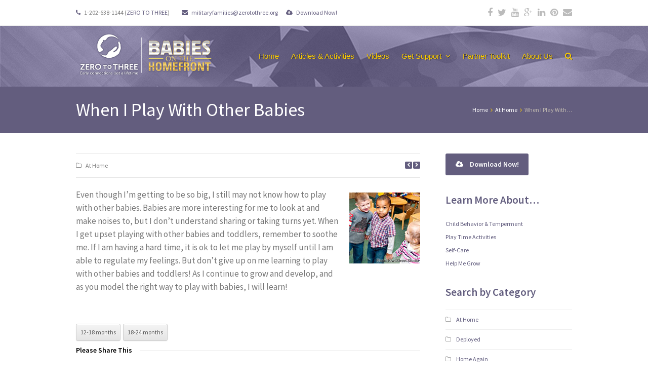

--- FILE ---
content_type: text/html; charset=UTF-8
request_url: https://babiesonthehomefront.org/when-i-play-with-other-babies/
body_size: 14408
content:
<!DOCTYPE html>
<html lang="en-US">
<head>
	<meta charset="UTF-8" />
	<meta name="viewport" content="width=device-width, initial-scale=1, maximum-scale=1" />				<title>When I Play With Other Babies | Babies on the Homefront</title>
			<link rel="pingback" href="https://babiesonthehomefront.org/xmlrpc.php" />
		<meta name='robots' content='max-image-preview:large' />
	<style>img:is([sizes="auto" i], [sizes^="auto," i]) { contain-intrinsic-size: 3000px 1500px }</style>
	<link rel="alternate" hreflang="en-us" href="https://babiesonthehomefront.org/when-i-play-with-other-babies/" />
<link rel="alternate" hreflang="x-default" href="https://babiesonthehomefront.org/when-i-play-with-other-babies/" />
<link rel="shortcut icon" href="https://babiesonthehomefront.org/wp-content/uploads/2014/09/Favicon.jpg"><link rel="apple-touch-icon-precomposed" href="https://babiesonthehomefront.org/wp-content/uploads/2014/09/App-Icon-iPhone.jpg"><link rel="apple-touch-icon-precomposed" sizes="76x76" href="https://babiesonthehomefront.org/wp-content/uploads/2014/09/App-Icon-iPad.jpg"><link rel="apple-touch-icon-precomposed" sizes="120x120" href="https://babiesonthehomefront.org/wp-content/uploads/2014/09/App-Icon-iPhone-Retina.jpg"><link rel="apple-touch-icon-precomposed" sizes="114x114" href="https://babiesonthehomefront.org/wp-content/uploads/2014/09/App-Icon-iPad-Retina.jpg"><link rel="alternate" type="application/rss+xml" title="Babies on the Homefront &raquo; Feed" href="https://babiesonthehomefront.org/feed/" />
<link rel="alternate" type="application/rss+xml" title="Babies on the Homefront &raquo; Comments Feed" href="https://babiesonthehomefront.org/comments/feed/" />
<script type="text/javascript">
/* <![CDATA[ */
window._wpemojiSettings = {"baseUrl":"https:\/\/s.w.org\/images\/core\/emoji\/16.0.1\/72x72\/","ext":".png","svgUrl":"https:\/\/s.w.org\/images\/core\/emoji\/16.0.1\/svg\/","svgExt":".svg","source":{"concatemoji":"https:\/\/babiesonthehomefront.org\/wp-includes\/js\/wp-emoji-release.min.js"}};
/*! This file is auto-generated */
!function(s,n){var o,i,e;function c(e){try{var t={supportTests:e,timestamp:(new Date).valueOf()};sessionStorage.setItem(o,JSON.stringify(t))}catch(e){}}function p(e,t,n){e.clearRect(0,0,e.canvas.width,e.canvas.height),e.fillText(t,0,0);var t=new Uint32Array(e.getImageData(0,0,e.canvas.width,e.canvas.height).data),a=(e.clearRect(0,0,e.canvas.width,e.canvas.height),e.fillText(n,0,0),new Uint32Array(e.getImageData(0,0,e.canvas.width,e.canvas.height).data));return t.every(function(e,t){return e===a[t]})}function u(e,t){e.clearRect(0,0,e.canvas.width,e.canvas.height),e.fillText(t,0,0);for(var n=e.getImageData(16,16,1,1),a=0;a<n.data.length;a++)if(0!==n.data[a])return!1;return!0}function f(e,t,n,a){switch(t){case"flag":return n(e,"\ud83c\udff3\ufe0f\u200d\u26a7\ufe0f","\ud83c\udff3\ufe0f\u200b\u26a7\ufe0f")?!1:!n(e,"\ud83c\udde8\ud83c\uddf6","\ud83c\udde8\u200b\ud83c\uddf6")&&!n(e,"\ud83c\udff4\udb40\udc67\udb40\udc62\udb40\udc65\udb40\udc6e\udb40\udc67\udb40\udc7f","\ud83c\udff4\u200b\udb40\udc67\u200b\udb40\udc62\u200b\udb40\udc65\u200b\udb40\udc6e\u200b\udb40\udc67\u200b\udb40\udc7f");case"emoji":return!a(e,"\ud83e\udedf")}return!1}function g(e,t,n,a){var r="undefined"!=typeof WorkerGlobalScope&&self instanceof WorkerGlobalScope?new OffscreenCanvas(300,150):s.createElement("canvas"),o=r.getContext("2d",{willReadFrequently:!0}),i=(o.textBaseline="top",o.font="600 32px Arial",{});return e.forEach(function(e){i[e]=t(o,e,n,a)}),i}function t(e){var t=s.createElement("script");t.src=e,t.defer=!0,s.head.appendChild(t)}"undefined"!=typeof Promise&&(o="wpEmojiSettingsSupports",i=["flag","emoji"],n.supports={everything:!0,everythingExceptFlag:!0},e=new Promise(function(e){s.addEventListener("DOMContentLoaded",e,{once:!0})}),new Promise(function(t){var n=function(){try{var e=JSON.parse(sessionStorage.getItem(o));if("object"==typeof e&&"number"==typeof e.timestamp&&(new Date).valueOf()<e.timestamp+604800&&"object"==typeof e.supportTests)return e.supportTests}catch(e){}return null}();if(!n){if("undefined"!=typeof Worker&&"undefined"!=typeof OffscreenCanvas&&"undefined"!=typeof URL&&URL.createObjectURL&&"undefined"!=typeof Blob)try{var e="postMessage("+g.toString()+"("+[JSON.stringify(i),f.toString(),p.toString(),u.toString()].join(",")+"));",a=new Blob([e],{type:"text/javascript"}),r=new Worker(URL.createObjectURL(a),{name:"wpTestEmojiSupports"});return void(r.onmessage=function(e){c(n=e.data),r.terminate(),t(n)})}catch(e){}c(n=g(i,f,p,u))}t(n)}).then(function(e){for(var t in e)n.supports[t]=e[t],n.supports.everything=n.supports.everything&&n.supports[t],"flag"!==t&&(n.supports.everythingExceptFlag=n.supports.everythingExceptFlag&&n.supports[t]);n.supports.everythingExceptFlag=n.supports.everythingExceptFlag&&!n.supports.flag,n.DOMReady=!1,n.readyCallback=function(){n.DOMReady=!0}}).then(function(){return e}).then(function(){var e;n.supports.everything||(n.readyCallback(),(e=n.source||{}).concatemoji?t(e.concatemoji):e.wpemoji&&e.twemoji&&(t(e.twemoji),t(e.wpemoji)))}))}((window,document),window._wpemojiSettings);
/* ]]> */
</script>
<style id='wp-emoji-styles-inline-css' type='text/css'>

	img.wp-smiley, img.emoji {
		display: inline !important;
		border: none !important;
		box-shadow: none !important;
		height: 1em !important;
		width: 1em !important;
		margin: 0 0.07em !important;
		vertical-align: -0.1em !important;
		background: none !important;
		padding: 0 !important;
	}
</style>
<link rel='stylesheet' id='wp-block-library-css' href='https://babiesonthehomefront.org/wp-includes/css/dist/block-library/style.min.css' type='text/css' media='all' />
<style id='classic-theme-styles-inline-css' type='text/css'>
/*! This file is auto-generated */
.wp-block-button__link{color:#fff;background-color:#32373c;border-radius:9999px;box-shadow:none;text-decoration:none;padding:calc(.667em + 2px) calc(1.333em + 2px);font-size:1.125em}.wp-block-file__button{background:#32373c;color:#fff;text-decoration:none}
</style>
<style id='global-styles-inline-css' type='text/css'>
:root{--wp--preset--aspect-ratio--square: 1;--wp--preset--aspect-ratio--4-3: 4/3;--wp--preset--aspect-ratio--3-4: 3/4;--wp--preset--aspect-ratio--3-2: 3/2;--wp--preset--aspect-ratio--2-3: 2/3;--wp--preset--aspect-ratio--16-9: 16/9;--wp--preset--aspect-ratio--9-16: 9/16;--wp--preset--color--black: #000000;--wp--preset--color--cyan-bluish-gray: #abb8c3;--wp--preset--color--white: #ffffff;--wp--preset--color--pale-pink: #f78da7;--wp--preset--color--vivid-red: #cf2e2e;--wp--preset--color--luminous-vivid-orange: #ff6900;--wp--preset--color--luminous-vivid-amber: #fcb900;--wp--preset--color--light-green-cyan: #7bdcb5;--wp--preset--color--vivid-green-cyan: #00d084;--wp--preset--color--pale-cyan-blue: #8ed1fc;--wp--preset--color--vivid-cyan-blue: #0693e3;--wp--preset--color--vivid-purple: #9b51e0;--wp--preset--gradient--vivid-cyan-blue-to-vivid-purple: linear-gradient(135deg,rgba(6,147,227,1) 0%,rgb(155,81,224) 100%);--wp--preset--gradient--light-green-cyan-to-vivid-green-cyan: linear-gradient(135deg,rgb(122,220,180) 0%,rgb(0,208,130) 100%);--wp--preset--gradient--luminous-vivid-amber-to-luminous-vivid-orange: linear-gradient(135deg,rgba(252,185,0,1) 0%,rgba(255,105,0,1) 100%);--wp--preset--gradient--luminous-vivid-orange-to-vivid-red: linear-gradient(135deg,rgba(255,105,0,1) 0%,rgb(207,46,46) 100%);--wp--preset--gradient--very-light-gray-to-cyan-bluish-gray: linear-gradient(135deg,rgb(238,238,238) 0%,rgb(169,184,195) 100%);--wp--preset--gradient--cool-to-warm-spectrum: linear-gradient(135deg,rgb(74,234,220) 0%,rgb(151,120,209) 20%,rgb(207,42,186) 40%,rgb(238,44,130) 60%,rgb(251,105,98) 80%,rgb(254,248,76) 100%);--wp--preset--gradient--blush-light-purple: linear-gradient(135deg,rgb(255,206,236) 0%,rgb(152,150,240) 100%);--wp--preset--gradient--blush-bordeaux: linear-gradient(135deg,rgb(254,205,165) 0%,rgb(254,45,45) 50%,rgb(107,0,62) 100%);--wp--preset--gradient--luminous-dusk: linear-gradient(135deg,rgb(255,203,112) 0%,rgb(199,81,192) 50%,rgb(65,88,208) 100%);--wp--preset--gradient--pale-ocean: linear-gradient(135deg,rgb(255,245,203) 0%,rgb(182,227,212) 50%,rgb(51,167,181) 100%);--wp--preset--gradient--electric-grass: linear-gradient(135deg,rgb(202,248,128) 0%,rgb(113,206,126) 100%);--wp--preset--gradient--midnight: linear-gradient(135deg,rgb(2,3,129) 0%,rgb(40,116,252) 100%);--wp--preset--font-size--small: 13px;--wp--preset--font-size--medium: 20px;--wp--preset--font-size--large: 36px;--wp--preset--font-size--x-large: 42px;--wp--preset--spacing--20: 0.44rem;--wp--preset--spacing--30: 0.67rem;--wp--preset--spacing--40: 1rem;--wp--preset--spacing--50: 1.5rem;--wp--preset--spacing--60: 2.25rem;--wp--preset--spacing--70: 3.38rem;--wp--preset--spacing--80: 5.06rem;--wp--preset--shadow--natural: 6px 6px 9px rgba(0, 0, 0, 0.2);--wp--preset--shadow--deep: 12px 12px 50px rgba(0, 0, 0, 0.4);--wp--preset--shadow--sharp: 6px 6px 0px rgba(0, 0, 0, 0.2);--wp--preset--shadow--outlined: 6px 6px 0px -3px rgba(255, 255, 255, 1), 6px 6px rgba(0, 0, 0, 1);--wp--preset--shadow--crisp: 6px 6px 0px rgba(0, 0, 0, 1);}:where(.is-layout-flex){gap: 0.5em;}:where(.is-layout-grid){gap: 0.5em;}body .is-layout-flex{display: flex;}.is-layout-flex{flex-wrap: wrap;align-items: center;}.is-layout-flex > :is(*, div){margin: 0;}body .is-layout-grid{display: grid;}.is-layout-grid > :is(*, div){margin: 0;}:where(.wp-block-columns.is-layout-flex){gap: 2em;}:where(.wp-block-columns.is-layout-grid){gap: 2em;}:where(.wp-block-post-template.is-layout-flex){gap: 1.25em;}:where(.wp-block-post-template.is-layout-grid){gap: 1.25em;}.has-black-color{color: var(--wp--preset--color--black) !important;}.has-cyan-bluish-gray-color{color: var(--wp--preset--color--cyan-bluish-gray) !important;}.has-white-color{color: var(--wp--preset--color--white) !important;}.has-pale-pink-color{color: var(--wp--preset--color--pale-pink) !important;}.has-vivid-red-color{color: var(--wp--preset--color--vivid-red) !important;}.has-luminous-vivid-orange-color{color: var(--wp--preset--color--luminous-vivid-orange) !important;}.has-luminous-vivid-amber-color{color: var(--wp--preset--color--luminous-vivid-amber) !important;}.has-light-green-cyan-color{color: var(--wp--preset--color--light-green-cyan) !important;}.has-vivid-green-cyan-color{color: var(--wp--preset--color--vivid-green-cyan) !important;}.has-pale-cyan-blue-color{color: var(--wp--preset--color--pale-cyan-blue) !important;}.has-vivid-cyan-blue-color{color: var(--wp--preset--color--vivid-cyan-blue) !important;}.has-vivid-purple-color{color: var(--wp--preset--color--vivid-purple) !important;}.has-black-background-color{background-color: var(--wp--preset--color--black) !important;}.has-cyan-bluish-gray-background-color{background-color: var(--wp--preset--color--cyan-bluish-gray) !important;}.has-white-background-color{background-color: var(--wp--preset--color--white) !important;}.has-pale-pink-background-color{background-color: var(--wp--preset--color--pale-pink) !important;}.has-vivid-red-background-color{background-color: var(--wp--preset--color--vivid-red) !important;}.has-luminous-vivid-orange-background-color{background-color: var(--wp--preset--color--luminous-vivid-orange) !important;}.has-luminous-vivid-amber-background-color{background-color: var(--wp--preset--color--luminous-vivid-amber) !important;}.has-light-green-cyan-background-color{background-color: var(--wp--preset--color--light-green-cyan) !important;}.has-vivid-green-cyan-background-color{background-color: var(--wp--preset--color--vivid-green-cyan) !important;}.has-pale-cyan-blue-background-color{background-color: var(--wp--preset--color--pale-cyan-blue) !important;}.has-vivid-cyan-blue-background-color{background-color: var(--wp--preset--color--vivid-cyan-blue) !important;}.has-vivid-purple-background-color{background-color: var(--wp--preset--color--vivid-purple) !important;}.has-black-border-color{border-color: var(--wp--preset--color--black) !important;}.has-cyan-bluish-gray-border-color{border-color: var(--wp--preset--color--cyan-bluish-gray) !important;}.has-white-border-color{border-color: var(--wp--preset--color--white) !important;}.has-pale-pink-border-color{border-color: var(--wp--preset--color--pale-pink) !important;}.has-vivid-red-border-color{border-color: var(--wp--preset--color--vivid-red) !important;}.has-luminous-vivid-orange-border-color{border-color: var(--wp--preset--color--luminous-vivid-orange) !important;}.has-luminous-vivid-amber-border-color{border-color: var(--wp--preset--color--luminous-vivid-amber) !important;}.has-light-green-cyan-border-color{border-color: var(--wp--preset--color--light-green-cyan) !important;}.has-vivid-green-cyan-border-color{border-color: var(--wp--preset--color--vivid-green-cyan) !important;}.has-pale-cyan-blue-border-color{border-color: var(--wp--preset--color--pale-cyan-blue) !important;}.has-vivid-cyan-blue-border-color{border-color: var(--wp--preset--color--vivid-cyan-blue) !important;}.has-vivid-purple-border-color{border-color: var(--wp--preset--color--vivid-purple) !important;}.has-vivid-cyan-blue-to-vivid-purple-gradient-background{background: var(--wp--preset--gradient--vivid-cyan-blue-to-vivid-purple) !important;}.has-light-green-cyan-to-vivid-green-cyan-gradient-background{background: var(--wp--preset--gradient--light-green-cyan-to-vivid-green-cyan) !important;}.has-luminous-vivid-amber-to-luminous-vivid-orange-gradient-background{background: var(--wp--preset--gradient--luminous-vivid-amber-to-luminous-vivid-orange) !important;}.has-luminous-vivid-orange-to-vivid-red-gradient-background{background: var(--wp--preset--gradient--luminous-vivid-orange-to-vivid-red) !important;}.has-very-light-gray-to-cyan-bluish-gray-gradient-background{background: var(--wp--preset--gradient--very-light-gray-to-cyan-bluish-gray) !important;}.has-cool-to-warm-spectrum-gradient-background{background: var(--wp--preset--gradient--cool-to-warm-spectrum) !important;}.has-blush-light-purple-gradient-background{background: var(--wp--preset--gradient--blush-light-purple) !important;}.has-blush-bordeaux-gradient-background{background: var(--wp--preset--gradient--blush-bordeaux) !important;}.has-luminous-dusk-gradient-background{background: var(--wp--preset--gradient--luminous-dusk) !important;}.has-pale-ocean-gradient-background{background: var(--wp--preset--gradient--pale-ocean) !important;}.has-electric-grass-gradient-background{background: var(--wp--preset--gradient--electric-grass) !important;}.has-midnight-gradient-background{background: var(--wp--preset--gradient--midnight) !important;}.has-small-font-size{font-size: var(--wp--preset--font-size--small) !important;}.has-medium-font-size{font-size: var(--wp--preset--font-size--medium) !important;}.has-large-font-size{font-size: var(--wp--preset--font-size--large) !important;}.has-x-large-font-size{font-size: var(--wp--preset--font-size--x-large) !important;}
:where(.wp-block-post-template.is-layout-flex){gap: 1.25em;}:where(.wp-block-post-template.is-layout-grid){gap: 1.25em;}
:where(.wp-block-columns.is-layout-flex){gap: 2em;}:where(.wp-block-columns.is-layout-grid){gap: 2em;}
:root :where(.wp-block-pullquote){font-size: 1.5em;line-height: 1.6;}
</style>
<link rel='stylesheet' id='wpml-legacy-dropdown-click-0-css' href='https://babiesonthehomefront.org/wp-content/plugins/sitepress-multilingual-cms/templates/language-switchers/legacy-dropdown-click/style.min.css' type='text/css' media='all' />
<style id='wpml-legacy-dropdown-click-0-inline-css' type='text/css'>
.wpml-ls-statics-shortcode_actions, .wpml-ls-statics-shortcode_actions .wpml-ls-sub-menu, .wpml-ls-statics-shortcode_actions a {border-color:#cdcdcd;}.wpml-ls-statics-shortcode_actions a, .wpml-ls-statics-shortcode_actions .wpml-ls-sub-menu a, .wpml-ls-statics-shortcode_actions .wpml-ls-sub-menu a:link, .wpml-ls-statics-shortcode_actions li:not(.wpml-ls-current-language) .wpml-ls-link, .wpml-ls-statics-shortcode_actions li:not(.wpml-ls-current-language) .wpml-ls-link:link {color:#444444;background-color:#ffffff;}.wpml-ls-statics-shortcode_actions .wpml-ls-sub-menu a:hover,.wpml-ls-statics-shortcode_actions .wpml-ls-sub-menu a:focus, .wpml-ls-statics-shortcode_actions .wpml-ls-sub-menu a:link:hover, .wpml-ls-statics-shortcode_actions .wpml-ls-sub-menu a:link:focus {color:#000000;background-color:#eeeeee;}.wpml-ls-statics-shortcode_actions .wpml-ls-current-language > a {color:#444444;background-color:#ffffff;}.wpml-ls-statics-shortcode_actions .wpml-ls-current-language:hover>a, .wpml-ls-statics-shortcode_actions .wpml-ls-current-language>a:focus {color:#000000;background-color:#eeeeee;}
</style>
<link rel='stylesheet' id='js_composer_front-css' href='https://babiesonthehomefront.org/wp-content/plugins/js_composer/assets/css/js_composer.min.css' type='text/css' media='all' />
<link rel='stylesheet' id='wpex-font-awesome-css' href='https://babiesonthehomefront.org/wp-content/themes/Total/css/font-awesome.min.css' type='text/css' media='all' />
<link rel='stylesheet' id='wpex-style-css' href='https://babiesonthehomefront.org/wp-content/themes/Total-Child/style.css' type='text/css' media='all' />
<link rel='stylesheet' id='wpex-visual-composer-css' href='https://babiesonthehomefront.org/wp-content/themes/Total/css/visual-composer-custom.css' type='text/css' media='all' />
<link rel='stylesheet' id='wpex-visual-composer-extend-css' href='https://babiesonthehomefront.org/wp-content/themes/Total/css/visual-composer-extend.css' type='text/css' media='all' />
<link rel='stylesheet' id='wpex-responsive-css' href='https://babiesonthehomefront.org/wp-content/themes/Total/css/responsive.css' type='text/css' media='all' />
<link rel='stylesheet' id='wpex-lightbox-skin-css' href='https://babiesonthehomefront.org/wp-content/themes/Total/css/lightbox/light-skin/skin.css' type='text/css' media='all' />
<script type="text/javascript" src="https://babiesonthehomefront.org/wp-includes/js/jquery/jquery.min.js" id="jquery-core-js"></script>
<script type="text/javascript" src="https://babiesonthehomefront.org/wp-includes/js/jquery/jquery-migrate.min.js" id="jquery-migrate-js"></script>
<script type="text/javascript" src="https://babiesonthehomefront.org/wp-content/plugins/sitepress-multilingual-cms/templates/language-switchers/legacy-dropdown-click/script.min.js" id="wpml-legacy-dropdown-click-0-js"></script>
<script type="text/javascript" id="wpml-browser-redirect-js-extra">
/* <![CDATA[ */
var wpml_browser_redirect_params = {"pageLanguage":"en","languageUrls":{"en_us":"https:\/\/babiesonthehomefront.org\/when-i-play-with-other-babies\/","en":"https:\/\/babiesonthehomefront.org\/when-i-play-with-other-babies\/","us":"https:\/\/babiesonthehomefront.org\/when-i-play-with-other-babies\/"},"cookie":{"name":"_icl_visitor_lang_js","domain":"babiesonthehomefront.org","path":"\/","expiration":24}};
/* ]]> */
</script>
<script type="text/javascript" src="https://babiesonthehomefront.org/wp-content/plugins/sitepress-multilingual-cms/dist/js/browser-redirect/app.js" id="wpml-browser-redirect-js"></script>
<script></script><link rel="https://api.w.org/" href="https://babiesonthehomefront.org/wp-json/" /><link rel="alternate" title="JSON" type="application/json" href="https://babiesonthehomefront.org/wp-json/wp/v2/posts/1775" /><link rel="canonical" href="https://babiesonthehomefront.org/when-i-play-with-other-babies/" />
<link rel='shortlink' href='https://babiesonthehomefront.org/?p=1775' />
<link rel="alternate" title="oEmbed (JSON)" type="application/json+oembed" href="https://babiesonthehomefront.org/wp-json/oembed/1.0/embed?url=https%3A%2F%2Fbabiesonthehomefront.org%2Fwhen-i-play-with-other-babies%2F" />
<link rel="alternate" title="oEmbed (XML)" type="text/xml+oembed" href="https://babiesonthehomefront.org/wp-json/oembed/1.0/embed?url=https%3A%2F%2Fbabiesonthehomefront.org%2Fwhen-i-play-with-other-babies%2F&#038;format=xml" />
<!-- Google Tag Manager -->
<script>(function(w,d,s,l,i){w[l]=w[l]||[];w[l].push({'gtm.start':
new Date().getTime(),event:'gtm.js'});var f=d.getElementsByTagName(s)[0],
j=d.createElement(s),dl=l!='dataLayer'?'&l='+l:'';j.async=true;j.src=
'https://www.googletagmanager.com/gtm.js?id='+i+dl;f.parentNode.insertBefore(j,f);
})(window,document,'script','dataLayer','GTM-5FKLFL6');</script>
<!-- End Google Tag Manager -->
<!-- Linkedin Insight Base Code --!><script type='text/javascript'>_linkedin_partner_id = '1477050';window._linkedin_data_partner_ids = window._linkedin_data_partner_ids || [];window._linkedin_data_partner_ids.push(_linkedin_partner_id);</script><script type='text/javascript'>(function(){var s = document.getElementsByTagName('script')[0];var b = document.createElement('script');b.type = 'text/javascript';b.async = true;b.src = 'https://snap.licdn.com/li.lms-analytics/insight.min.js';s.parentNode.insertBefore(b, s);})();</script><noscript><img height='1' width='1' style='display:none;' alt='' src='https://dc.ads.linkedin.com/collect/?pid=1477050&fmt=gif' /></noscript><!-- End Linkedin Insight Base Code --!>
<meta name="generator" content="WPML ver:4.8.6 stt:1,2;" />
<!--[if IE 8]><link rel="stylesheet" type="text/css" href="https://babiesonthehomefront.org/wp-content/themes/Total/css/ie8.css" media="screen"><![endif]--><!--[if lt IE 9]>
			<script src="https://babiesonthehomefront.org/wp-content/themes/Total/js/plugins/html5.js"></script>
		<![endif]--><!-- TOTAL - Google Fonts --><link href="https://fonts.googleapis.com/css?family=Source%20Sans%20Pro:300italic,400italic,600italic,700italic,800italic,400,300,600,700,800&amp;subset=latin,cyrillic-ext,greek-ext,greek,vietnamese,latin-ext,cyrillic" rel="stylesheet" type="text/css"><!-- TOTAL CSS -->
<style type="text/css">
/*Custom Layout CSS START*/#site-header-inner {padding-top: 10px;padding-bottom: 20px;}.header-one #site-header { height: 90px; } .header-one #site-navigation-wrap, .navbar-style-one .dropdown-menu > li > a { height: 120px; } .navbar-style-one .dropdown-menu > li > a { line-height: 120px; } .header-one #site-logo, .header-one #site-logo a { height: 90px; line-height: 90px; }#site-logo {max-width: 80%;}#site-logo .fa{margin-right:10px}.wpb_column{margin-bottom:40px;}/*Custom Layout CSS END*/.button, input, textarea{font-family:Source Sans Pro}body{font-family:Source Sans Pro;font-size:17px;font-weight:400;color:#777777;line-height:26px;}#site-navigation .sf-menu a{font-family:Arial, Helvetica, sans-serif;font-size:15px;font-weight:400;}.page-header-title{font-size:36px;font-weight:400;color:#ffffff;}.site-breadcrumbs{color:#ffffff;}#sidebar .widget-title{font-size:21px;line-height:21px;}/*Styling CSS START*/#site-logo .fa{color:#635e7f;}#site-header, #searchform-header-replace, .is-sticky #site-header{background-color:#635d7e;}#site-header .site-search-toggle, #site-header .site-search-toggle:hover, #site-header .site-search-toggle:active, body #header-two-search #header-two-search-submit{color:#ffffff;}#site-navigation .dropdown-menu > li > a{color:#fccd00;}#site-navigation .dropdown-menu > li > a:hover, #site-navigation .dropdown-menu > li.sfHover > a{color:#ffffff;}#site-navigation .dropdown-menu ul{background-color:#635d7e;}#site-navigation .dropdown-menu ul, #site-navigation .dropdown-menu ul li, #site-navigation .dropdown-menu ul li a{border-color:#3c394d;}#site-navigation .dropdown-menu ul > li > a{color:#ffffff;}#site-navigation .dropdown-menu ul > li > a:hover{color:#fccd00;}#site-navigation .dropdown-menu ul > li > a:hover{
								background: #3c394d;
							}#sidr-main,.mobile-toggle-nav{background-color:#635d7e;}#sidr-main li, #sidr-main ul,.mobile-toggle-nav a{border-color:#ffffff;}#sidr-main li a, .sidr-class-dropdown-toggle,.mobile-toggle-nav a{color:#ffffff;}#sidr-main li a:hover,.mobile-toggle-nav a:hover{color:#fccd00;}.sidr-class-mobile-menu-searchform input{background-color:#ffffff;}.sidr-class-mobile-menu-searchform input{color:#635d7e;}.page-header{background-color:#635d7e;}.page-header{border-top-color:#635d7e;}.page-header, .theme-gaps .page-header-inner{border-bottom-color:#635d7e;}.site-breadcrumbs{color:#bfb8af;}.site-breadcrumbs .sep{color:#fccd00;}.site-breadcrumbs a{color:#ffffff;}.site-breadcrumbs a:hover{color:#fccd00;}.site-breadcrumbs a:active{color:#ceb888;}#sidebar .widget-title, #sidebar .widget-title a{color:#635e7f;}#sidebar a{color:#635e7f;}#sidebar a:hover{color:#83786f;}#sidebar a:active{color:#ceb888;}#footer{background-color:#635e7f;}#footer, #footer p{color:#ffffff;}#footer .widget-title{color:#fccd00;}#footer a{color:#fccd00;}#footer a:hover{color:#bfb8af;}#footer a:active{color:#ceb888;}#footer-bottom{background-color:#3c394d;}#footer-bottom, #footer-bottom p{color:#c5b9ac;}#footer-bottom a{color:#fccd00;}#footer-bottom a:hover{color:#635e7f;}#footer-bottom a:active{color:#ffffff;}body a, h1 a:hover, h2 a:hover, h3 a:hover, h4 a:hover, h5 a:hover, h6 a:hover{color:#635e7f;}.edit-post-link a, #commentform #submit, .wpcf7 .wpcf7-submit, .theme-minimal-graphical #comments .comment-reply-link, .theme-button, .readmore-link, #current-shop-items .buttons a, .woocommerce .button, .page-numbers a:hover, .page-numbers.current, .page-numbers.current:hover, input[type="submit"], button{
								background: #635e7f;
							}.edit-post-link a, #commentform #submit, .wpcf7 .wpcf7-submit, .theme-minimal-graphical #comments .comment-reply-link, .theme-button, .readmore-link, #current-shop-items .buttons a, .woocommerce .button, input[type="submit"], button{color:#fccd00;}.edit-post-link a:hover, #commentform #submit:hover, .wpcf7 .wpcf7-submit:hover, .theme-minimal-graphical #comments .comment-reply-link:hover, .theme-button:hover, .readmore-link:hover, #current-shop-items .buttons a:hover, .woocommerce .button:hover, input[type="submit"]:hover, button:hover{
								background: #bfb8af;
							}.edit-post-link a:hover, #commentform #submit:hover, .wpcf7 .wpcf7-submit:hover, #comments .comment-reply-link:hover, .theme-button:hover, .readmore-link:hover, #current-shop-items .buttons a:hover, .woocommerce .button:hover, input[type="submit"]:hover, button:hover, .vcex-filter-links a:hover{color:#635e7f;}.toggle-bar-btn{border-top-color:#635d7e;}.toggle-bar-btn{border-right-color:#635d7e;}.toggle-bar-btn span.fa{color:#fccd00;}.toggle-bar-btn:hover{border-top-color:#bfb8af;}.toggle-bar-btn:hover{border-right-color:#bfb8af;}.toggle-bar-btn:hover span.fa{color:#635d7e;}#toggle-bar-btn{background-color:#635d7e;}#toggle-bar-wrap, #toggle-bar-wrap strong{color:#3c394d;}#top-bar-content a, #top-bar-social-alt a{color:#635d7e;}#top-bar-social a:hover{color:#635d7e;}#searchform-dropdown{border-top-color:#635e7f;}body #site-navigation-wrap.nav-dropdown-top-border .dropdown-menu > li > ul, #searchform-dropdown, #current-shop-items-dropdown{border-top-color:#635e7f;}#footer-callout-wrap{background-color:#bfb9af;}#footer-callout-wrap{color:#3c394d;}.footer-callout-content a{color:#fccd00;}#footer-callout .theme-button{
								background: #635d7e;
							}#footer-callout .theme-button{color:#fccd00;}#footer-callout .theme-button:hover{
								background: #3c394d;
							}#footer-callout .theme-button:hover{color:#ffffff;}#site-scroll-top{background:#635d7e;}#site-scroll-top:hover{background:#3c394d;}#site-scroll-top{border-color:#635d7e;}#site-scroll-top:hover{border-color:#3c394d;}#site-scroll-top{color:#fccd00;}#site-scroll-top:hover{color:#ffffff;}.navbar-style-one .dropdown-menu ul:after { border-bottom-color: #635d7e; }#site-scroll-top { border-radius:5px; }#searchform-overlay { top:180px; }.footer-callout-button { border-radius:5px; }.is-sticky #site-header { opacity:0.95; }#footer { border-top:3px solid #fccd00; }/*Styling CSS END*//*Responsive Widths CSS START*/@media only screen and (max-width: 767px) { .container { width: 85% !important; min-width: 0; } }/*Responsive Widths CSS END*//*Admin Custom CSS START*/#site-header {
background-image: url(https://babiesonthehomefront.org/wp-content/uploads/2014/12/Header-Background.jpg);
}

.sf-menu {
    text-shadow: 1px 1px #3C394D;
}

.is-sticky #site-header .sf-menu {
    text-shadow: none;
}

#sidebar .widget-title {
    line-height: 28px;
}

.is-sticky #site-header {
    border-bottom: 1px solid #635D7E;
}

/*Admin Custom CSS END*/.wpb_row .fa:before { box-sizing: content-box !important; -moz-box-sizing: content-box !important; -webkit-box-sizing: content-box !important; }
</style><script>
  (function(i,s,o,g,r,a,m){i['GoogleAnalyticsObject']=r;i[r]=i[r]||function(){
  (i[r].q=i[r].q||[]).push(arguments)},i[r].l=1*new Date();a=s.createElement(o),
  m=s.getElementsByTagName(o)[0];a.async=1;a.src=g;m.parentNode.insertBefore(a,m)
  })(window,document,'script','//www.google-analytics.com/analytics.js','ga');

  ga('create', 'UA-57470522-1', 'auto');
  ga('require', 'linkid', 'linkid.js');
  ga('require', 'displayfeatures');
  ga('send', 'pageview');

</script><!-- Retina Logo --><script type="text/javascript">jQuery(function($){if (window.devicePixelRatio == 2) {$("#site-logo img").attr("src", "https://babiesonthehomefront.org/wp-content/uploads/2017/09/logo-with-shadow1.png");$("#site-logo img").css("height", "120");}});</script><meta name="generator" content="Powered by WPBakery Page Builder - drag and drop page builder for WordPress."/>
<meta name="generator" content="Powered by Slider Revolution 6.7.40 - responsive, Mobile-Friendly Slider Plugin for WordPress with comfortable drag and drop interface." />
<script>function setREVStartSize(e){
			//window.requestAnimationFrame(function() {
				window.RSIW = window.RSIW===undefined ? window.innerWidth : window.RSIW;
				window.RSIH = window.RSIH===undefined ? window.innerHeight : window.RSIH;
				try {
					var pw = document.getElementById(e.c).parentNode.offsetWidth,
						newh;
					pw = pw===0 || isNaN(pw) || (e.l=="fullwidth" || e.layout=="fullwidth") ? window.RSIW : pw;
					e.tabw = e.tabw===undefined ? 0 : parseInt(e.tabw);
					e.thumbw = e.thumbw===undefined ? 0 : parseInt(e.thumbw);
					e.tabh = e.tabh===undefined ? 0 : parseInt(e.tabh);
					e.thumbh = e.thumbh===undefined ? 0 : parseInt(e.thumbh);
					e.tabhide = e.tabhide===undefined ? 0 : parseInt(e.tabhide);
					e.thumbhide = e.thumbhide===undefined ? 0 : parseInt(e.thumbhide);
					e.mh = e.mh===undefined || e.mh=="" || e.mh==="auto" ? 0 : parseInt(e.mh,0);
					if(e.layout==="fullscreen" || e.l==="fullscreen")
						newh = Math.max(e.mh,window.RSIH);
					else{
						e.gw = Array.isArray(e.gw) ? e.gw : [e.gw];
						for (var i in e.rl) if (e.gw[i]===undefined || e.gw[i]===0) e.gw[i] = e.gw[i-1];
						e.gh = e.el===undefined || e.el==="" || (Array.isArray(e.el) && e.el.length==0)? e.gh : e.el;
						e.gh = Array.isArray(e.gh) ? e.gh : [e.gh];
						for (var i in e.rl) if (e.gh[i]===undefined || e.gh[i]===0) e.gh[i] = e.gh[i-1];
											
						var nl = new Array(e.rl.length),
							ix = 0,
							sl;
						e.tabw = e.tabhide>=pw ? 0 : e.tabw;
						e.thumbw = e.thumbhide>=pw ? 0 : e.thumbw;
						e.tabh = e.tabhide>=pw ? 0 : e.tabh;
						e.thumbh = e.thumbhide>=pw ? 0 : e.thumbh;
						for (var i in e.rl) nl[i] = e.rl[i]<window.RSIW ? 0 : e.rl[i];
						sl = nl[0];
						for (var i in nl) if (sl>nl[i] && nl[i]>0) { sl = nl[i]; ix=i;}
						var m = pw>(e.gw[ix]+e.tabw+e.thumbw) ? 1 : (pw-(e.tabw+e.thumbw)) / (e.gw[ix]);
						newh =  (e.gh[ix] * m) + (e.tabh + e.thumbh);
					}
					var el = document.getElementById(e.c);
					if (el!==null && el) el.style.height = newh+"px";
					el = document.getElementById(e.c+"_wrapper");
					if (el!==null && el) {
						el.style.height = newh+"px";
						el.style.display = "block";
					}
				} catch(e){
					console.log("Failure at Presize of Slider:" + e)
				}
			//});
		  };</script>
<noscript><style> .wpb_animate_when_almost_visible { opacity: 1; }</style></noscript></head>

<!-- Begin Body -->
<body data-rsssl=1 class="wp-singular post-template-default single single-post postid-1775 single-format-standard wp-theme-Total wp-child-theme-Total-Child wpex-theme wpex-responsive theme-base full-width-main-layout content-right-sidebar has-breadcrumbs shrink-fixed-header post-in-category-at-home post-in-category-deployed post-in-category-home-again post-in-category-hospital-or-clinic post-in-category-leaving-soon post-in-category-veteran sidebar-widget-icons footer-has-reveal wpb-js-composer js-comp-ver-8.7.2 vc_responsive">

<div id="outer-wrap" class="clr">

	
	<div id="wrap" class="clr">

			
				<div id="top-bar-wrap" class="clr hidden-phone">
			<div id="top-bar" class="clr container">
							<div id="top-bar-content" class="clr top-bar-left">
				<i class="fa fa-phone"  style="color: #635d7e;margin-right: 5px;"></i> 1-202-638-1144 (<a title="Visit ZERO TO THREE!" href="http://zerotothree.org" target="_blank" rel="noopener">ZERO TO THREE</a>)  <i class="fa fa-envelope"  style="color: #635d7e;margin-left: 20px;margin-right: 5px;"></i><a href="/cdn-cgi/l/email-protection#d5b8bcb9bca1b4a7acb3b4b8bcb9bcb0a695afb0a7baa1baa1bda7b0b0fbbaa7b2"> <span class="__cf_email__" data-cfemail="1c71757075687d6e657a7d71757075796f5c66796e73687368746e797932736e7b">[email&#160;protected]</span></a>        <i class="fa fa-cloud-download"  style="color: #635d7e;margin-right: 5px;"></i> <a title="Visit ZERO TO THREE!" href="https://babiesonthehomefront.org/download-free-app/" target="_blank" rel="noopener">Download Now!</a>			</div><!-- #top-bar-content -->
					<div id="top-bar-social" class="clr top-bar-right social-style-font_icons">
										<a href="https://www.facebook.com/ZEROTOTHREE" title="facebook" target="_blank">
													<span class="fa fa-facebook"></span>
												</a>
											<a href="https://twitter.com/ZEROTOTHREE" title="twitter" target="_blank">
													<span class="fa fa-twitter"></span>
												</a>
											<a href="https://www.youtube.com/user/ZEROTOTHREE" title="youtube" target="_blank">
													<span class="fa fa-youtube"></span>
												</a>
											<a href="https://plus.google.com/+zerotothree/about" title="google-plus" target="_blank">
													<span class="fa fa-google-plus"></span>
												</a>
											<a href="https://www.linkedin.com/company/zero-to-three?trk=company_logo" title="linkedin" target="_blank">
													<span class="fa fa-linkedin"></span>
												</a>
											<a href="http://www.pinterest.com/zeroto3/" title="pinterest" target="_blank">
													<span class="fa fa-pinterest"></span>
												</a>
											<a href="/cdn-cgi/l/email-protection#335e5a5f5a4752414a524343734956415c475c475b4156561d5c4154" title="email" target="_blank">
													<span class="fa fa-envelope"></span>
												</a>
								</div><!-- #top-bar-social -->
					</div><!-- #top-bar -->
		</div><!-- #top-bar-wrap -->
	
		<header id="site-header" class="clr header-one fixed-scroll" role="banner">
						<div id="site-header-inner" class="container clr">
						<div id="site-logo" class="header-one-logo">
							<a href="https://babiesonthehomefront.org/" title="Babies on the Homefront" rel="home" class="main-logo">
					<img src="https://babiesonthehomefront.org/wp-content/uploads/2017/09/logo-with-shadow.png" alt="Babies on the Homefront" />
				</a>
									</div><!-- #site-logo -->
			
		<div id="site-navigation-wrap" class="clr navbar-style-one nav-custom-height nav-dropdown-top-border">
			<nav id="site-navigation" class="navigation main-navigation clr  site-navigation-with-search site-navigation-without-cart-icon" role="navigation">
				<div class="menu-main-container"><ul id="menu-main" class="dropdown-menu sf-menu"><li id="menu-item-1413" class="menu-item menu-item-type-post_type menu-item-object-page menu-item-home menu-item-1413"><a href="https://babiesonthehomefront.org/">Home</a></li>
<li id="menu-item-394" class="menu-item menu-item-type-post_type menu-item-object-page current_page_parent menu-item-394"><a href="https://babiesonthehomefront.org/articles-activities/">Articles &#038; Activities</a></li>
<li id="menu-item-1281" class="menu-item menu-item-type-post_type menu-item-object-page menu-item-1281"><a href="https://babiesonthehomefront.org/videos/">Videos</a></li>
<li id="menu-item-692" class="menu-item menu-item-type-custom menu-item-object-custom menu-item-has-children dropdown menu-item-692"><a>Get Support <span class="nav-arrow fa fa-angle-down"></span></a>
<ul class="sub-menu">
	<li id="menu-item-432" class="menu-item menu-item-type-post_type menu-item-object-page menu-item-432"><a href="https://babiesonthehomefront.org/tips-for-navigating-the-app/">Help with the App</a></li>
	<li id="menu-item-1607" class="menu-item menu-item-type-post_type menu-item-object-page menu-item-1607"><a href="https://babiesonthehomefront.org/user-survey/">Provide Feedback</a></li>
	<li id="menu-item-390" class="menu-item menu-item-type-post_type menu-item-object-page menu-item-390"><a href="https://babiesonthehomefront.org/donate/">Make a Difference</a></li>
	<li id="menu-item-431" class="menu-item menu-item-type-post_type menu-item-object-page menu-item-431"><a href="https://babiesonthehomefront.org/get-help-now/">Get Help Now: Additional Resources</a></li>
</ul>
</li>
<li id="menu-item-1737" class="menu-item menu-item-type-post_type menu-item-object-page menu-item-1737"><a href="https://babiesonthehomefront.org/partnership-toolkit/">Partner Toolkit</a></li>
<li id="menu-item-385" class="menu-item menu-item-type-post_type menu-item-object-page menu-item-385"><a href="https://babiesonthehomefront.org/about-zero-to-three-military-families/">About Us</a></li>
<li class="search-toggle-li"><a href="#" class="search-dropdown-toggle site-search-toggle"><span class="fa fa-search"></span></a></li></ul></div>			</nav><!-- #site-navigation -->
		</div><!-- #site-navigation-wrap -->
		
		
					<div id="sidr-close"><a href="#sidr-close" class="toggle-sidr-close"></a></div>
		
		<div id="mobile-menu" class="clr">
			<a href="#mobile-menu" class="mobile-menu-toggle"><span class="fa fa-bars"></span></a>
					</div><!-- #mobile-menu -->
		
			<div id="searchform-dropdown" class="header-searchform-wrap clr">
			<form method="get" action="https://babiesonthehomefront.org/" role="search" class="header-searchform"><input type="search" name="s" autocomplete="off" placeholder="search" /></form>
		</div>
				</div><!-- #site-header-inner -->
					</header><!-- #header -->

		
			
		
	<div id="main" class="site-main clr">
	
					<header class="page-header">
								<div class="container clr page-header-inner">
					<h1 class="page-header-title">When I Play With Other Babies</h1><nav class="site-breadcrumbs clr position-default"><div class="breadcrumb-trail"><span itemscope="" itemtype="http://data-vocabulary.org/Breadcrumb">
							<a href="https://babiesonthehomefront.org" title="Babies on the Homefront" rel="home" class="trail-begin">
								<span itemprop="title">Home</span>
							</a>
						</span> <span class="sep"><span class="fa fa-angle-right"></span></span> <span itemscope="" itemtype="http://data-vocabulary.org/Breadcrumb" class="trail-blog-cat">
										<a href="https://babiesonthehomefront.org/category/at-home/" itemprop="url" title="At Home">
											<span itemprop="title">At Home</span>
										</a>
									</span> <span class="sep"><span class="fa fa-angle-right"></span></span> <span class="trail-end">When I Play With&hellip;</span></div></nav>				</div><!-- .page-header-inner -->
							</header><!-- .page-header -->
				
	
<div id="content-wrap" class="container clr right-sidebar">

	
	<section id="primary" class="content-area clr">
		<div id="content" class="site-content clr" role="main">
			<article class="single-blog-article clr">

						
		<ul class="meta clr">
							<li class="meta-category"><span class="fa fa-folder-o"></span><a href="https://babiesonthehomefront.org/category/at-home/" title="At Home">At Home</a></li>
							<li id="single-post-next-prev" class="clr">
					<a href="https://babiesonthehomefront.org/teach-me-the-words-for-the-things-around-me/" rel="next"><span class="theme-button"><span class="fa fa-chevron-left"></span></span></a>					<a href="https://babiesonthehomefront.org/play-with-me-at-my-level/" rel="prev"><span class="theme-button"><span class="fa fa-chevron-right"></span></span></a>				</li><!-- #single-post-next-prev -->
					</ul>
		
											<div class="entry clr">
										
<div class="wp-block-image"><figure class="alignright"><img decoding="async" src="https://cms.babiesonthehomefront.org/sites/default/files/field/image/MFP-PT_Lets-Take-Turns%401x-140x140px_1.jpg" alt="Child"/></figure></div>



<p>Even though I&#8217;m getting to be so big, I still may not know how to play with other babies. Babies are more interesting for me to look at and make noises to, but I don&#8217;t understand sharing or taking turns yet. When I get upset playing with other babies and toddlers, remember to soothe me. If I am having a hard time, it is ok to let me play by myself until I am able to regulate my feelings. But don&#8217;t give up on me learning to play with other babies and toddlers! As I continue to grow and develop, and as you model the right way to play with babies, I will learn!<br></p>
									</div>
								<div class="post-tags clr"><a href="https://babiesonthehomefront.org/tag/12-18/" rel="tag">12-18 months</a><a href="https://babiesonthehomefront.org/tag/18-24/" rel="tag">18-24 months</a></div>			<div class="social-share-title theme-heading"><span>Please Share This</span></div>
		
		<ul class="social-share-buttons position-horizontal style-flat clr">
								<li class="share-twitter">
						<a href="http://twitter.com/share?text=When+I+Play+With+Other+Babies&amp;url=https%3A%2F%2Fbabiesonthehomefront.org%2Fwhen-i-play-with-other-babies%2F" target="_blank" title="Share on Twitter" rel="nofollow" class="tooltip-up" onclick="javascript:window.open(this.href, '', 'menubar=no,toolbar=no,resizable=yes,scrollbars=yes,height=600,width=600');return false;">
							<span class="fa fa-twitter"></span>
															<span class="social-share-button-text">Tweet</span>
													</a>
					</li>
									<li class="share-facebook">
						<a href="http://www.facebook.com/share.php?u=https%3A%2F%2Fbabiesonthehomefront.org%2Fwhen-i-play-with-other-babies%2F" target="_blank" title="Share on Facebook" rel="nofollow" class="tooltip-up" onclick="javascript:window.open(this.href, '', 'menubar=no,toolbar=no,resizable=yes,scrollbars=yes,height=600,width=600');return false;">
							<span class="fa fa-facebook"></span>
															<span class="social-share-button-text">Like</span>
													</a>
					</li>
									<li class="share-googleplus">
						<a title="Share on Google+" rel="external" href="https://plus.google.com/share?url=https%3A%2F%2Fbabiesonthehomefront.org%2Fwhen-i-play-with-other-babies%2F" class="tooltip-up" onclick="javascript:window.open(this.href, '', 'menubar=no,toolbar=no,resizable=yes,scrollbars=yes,height=600,width=600');return false;">
							<span class="fa fa-google-plus"></span>
															<span class="social-share-button-text">Plus one</span>
													</a>
					</li>
									<li class="share-pinterest">
						<a href="http://pinterest.com/pin/create/button/?url=https%3A%2F%2Fbabiesonthehomefront.org%2Fwhen-i-play-with-other-babies%2F&amp;media=&amp;description=Even+though+I%27m+getting+to+be+so+big%2C+I+still+may+not+know+how+to+play+with+other+babies.+Babies+are+more+interesting+for+me+to+look+at+and+make+noises+to%2C+but+I+don%27t+understand+sharing+or+taking+turns%26hellip%3B" target="_blank" title="Share on Pinterest" rel="nofollow" class="tooltip-up" onclick="javascript:window.open(this.href, '', 'menubar=no,toolbar=no,resizable=yes,scrollbars=yes,height=600,width=600');return false;">
							<span class="fa fa-pinterest"></span>
															<span class="social-share-button-text">Pin It</span>
													</a>
					</li>
									<li class="share-linkedin">
						<a title="Share on LinkedIn" href="http://www.linkedin.com/shareArticle?mini=true&amp;url=https%3A%2F%2Fbabiesonthehomefront.org%2Fwhen-i-play-with-other-babies%2F&amp;title=When+I+Play+With+Other+Babies&amp;summary=Even+though+I%27m+getting+to+be+so+big%2C+I+still+may+not+know+how+to+play+with+other+babies.+Babies+are+more+interesting+for+me+to+look+at+and+make+noises+to%2C+but+I+don%27t+understand+sharing+or+taking+turns%26hellip%3B&amp;source=https://babiesonthehomefront.org" target="_blank" rel="nofollow" class="tooltip-up" onclick="javascript:window.open(this.href, '', 'menubar=no,toolbar=no,resizable=yes,scrollbars=yes,height=600,width=600');return false;">
							<span class="fa fa-linkedin"></span>
															<span class="social-share-button-text">Share</span>
													</a>
					</li>
						</ul>
				<div class="related-posts clr">
									<div class="related-posts-title theme-heading">
						<span>Related Content</span>
					</div><!-- .related-posts-title -->
								<div class="wpex-row">
												<div class="match-height-row clr">
												<article class="related-post clr col span_1_of_3 col-1">
															<a href="https://babiesonthehomefront.org/artcle-predeployment/" title="When I Look Sad or I&#8217;m Clingy" rel="bookmark" class="related-post-thumb">
									<img src="https://babiesonthehomefront.org/wp-content/uploads/2014/09/MFP-BT_When-Sad-or-Clingy-1.jpg" alt="When I Look Sad or I&#8217;m Clingy" width="300" height="300" />
								</a>
														<div class="related-post-content match-height-content clr">
								<a href="https://babiesonthehomefront.org/artcle-predeployment/" title="When I Look Sad or I&#8217;m Clingy" rel="bookmark" class="related-post-title">When I Look Sad or I&#8217;m Clingy</a>
								<div class="related-post-excerpt clr">
									I may be saying, "I feel tension. Something is going on." or "I'm trying to&hellip;								</div><!-- related-post-excerpt -->
							</div><!-- .related-post-content -->
													</article>
												<article class="related-post clr col span_1_of_3 col-2">
															<a href="https://babiesonthehomefront.org/syc-deployed/" title="When I Look Sad or I&#8217;m Clingy" rel="bookmark" class="related-post-thumb">
									<img src="https://babiesonthehomefront.org/wp-content/uploads/2014/09/MFP-BT_When-Sad-or-Clingy-2_A.jpg" alt="When I Look Sad or I&#8217;m Clingy" width="300" height="300" />
								</a>
														<div class="related-post-content match-height-content clr">
								<a href="https://babiesonthehomefront.org/syc-deployed/" title="When I Look Sad or I&#8217;m Clingy" rel="bookmark" class="related-post-title">When I Look Sad or I&#8217;m Clingy</a>
								<div class="related-post-excerpt clr">
									I may be saying, "I miss my deployed parent, and it's hard dealing with all&hellip;								</div><!-- related-post-excerpt -->
							</div><!-- .related-post-content -->
													</article>
												<article class="related-post clr col span_1_of_3 col-3">
															<a href="https://babiesonthehomefront.org/syc-deployed-2/" title="When I Push You Away, then Cry" rel="bookmark" class="related-post-thumb">
									<img src="https://babiesonthehomefront.org/wp-content/uploads/2014/09/MFP-BT_When-Do-Things-Dont-Understand_B.jpg" alt="When I Push You Away, then Cry" width="300" height="300" />
								</a>
														<div class="related-post-content match-height-content clr">
								<a href="https://babiesonthehomefront.org/syc-deployed-2/" title="When I Push You Away, then Cry" rel="bookmark" class="related-post-title">When I Push You Away, then Cry</a>
								<div class="related-post-excerpt clr">
									When I do things you don't understand, like push you away then cry for you,&hellip;								</div><!-- related-post-excerpt -->
							</div><!-- .related-post-content -->
													</article>
						</div><!-- .row -->				</div><!-- .wpex-row -->
			</div><!-- .related-posts -->
		 
<section id="comments" class="comments-area empty-closed-comments">
		</section><!-- #comments -->			</article><!-- .entry -->
		</div><!-- #content -->
	</section><!-- #primary -->
	
	
<aside id="sidebar" class="sidebar-container sidebar-primary" role="complementary">
		<div id="sidebar-inner" class="clr">
		<div class="sidebar-box widget_text clr">			<div class="textwidget">		<a href="https://babiesonthehomefront.org/download-free-app/" class="vcex-button flat align-left medium purple wpex-data-hover" title="Download Options" style="background:#635d7e;color:#ffffff;"  data-hover-background="#3c394d"data-original-background="#635d7e"data-hover-color="#ffd500"data-original-color="#ffffff"  >
			<span class="vcex-button-inner">
									<span class="vcex-button-icon-left fa fa-cloud-download" ></span>
				Download Now!							</span>
		</a>
		</div>
		</div><div class="sidebar-box widget_wpex_simple_menu clr"><div class="widget-title">Learn More About&#8230;</div><div class="menu-topics-container"><ul id="menu-topics" class="menu"><li id="menu-item-539" class="menu-item menu-item-type-taxonomy menu-item-object-post_series menu-item-539"><a href="https://babiesonthehomefront.org/post-series/behavior-tips/">Child Behavior &#038; Temperment</a></li>
<li id="menu-item-540" class="menu-item menu-item-type-taxonomy menu-item-object-post_series menu-item-540"><a href="https://babiesonthehomefront.org/post-series/pt-play-time/">Play Time Activities</a></li>
<li id="menu-item-541" class="menu-item menu-item-type-taxonomy menu-item-object-post_series menu-item-541"><a href="https://babiesonthehomefront.org/post-series/at-ease-self-care/">Self-Care</a></li>
<li id="menu-item-2228" class="menu-item menu-item-type-custom menu-item-object-custom menu-item-2228"><a href="https://babiesonthehomefront.org/post-series/help-me-grow/">Help Me Grow</a></li>
</ul></div></div><div class="sidebar-box widget_categories clr"><div class="widget-title">Search by Category</div>
			<ul>
					<li class="cat-item cat-item-19"><a href="https://babiesonthehomefront.org/category/at-home/">At Home</a>
</li>
	<li class="cat-item cat-item-12"><a href="https://babiesonthehomefront.org/category/deployed/">Deployed</a>
</li>
	<li class="cat-item cat-item-20"><a href="https://babiesonthehomefront.org/category/home-again/">Home Again</a>
</li>
	<li class="cat-item cat-item-24"><a href="https://babiesonthehomefront.org/category/hospital-or-clinic/">Hospital or Clinic</a>
</li>
	<li class="cat-item cat-item-9"><a href="https://babiesonthehomefront.org/category/leaving-soon/">Leaving Soon</a>
</li>
	<li class="cat-item cat-item-1"><a href="https://babiesonthehomefront.org/category/uncategorized/">Uncategorized</a>
</li>
	<li class="cat-item cat-item-21"><a href="https://babiesonthehomefront.org/category/veteran/">Veteran</a>
</li>
	<li class="cat-item cat-item-37"><a href="https://babiesonthehomefront.org/category/videos/">Video</a>
</li>
			</ul>

			</div><div class="sidebar-box widget_wpex_simple_menu clr"><div class="widget-title">Search by Age Group</div><div class="menu-child-age-container"><ul id="menu-child-age" class="menu"><li id="menu-item-417" class="menu-item menu-item-type-taxonomy menu-item-object-post_tag menu-item-417"><a href="https://babiesonthehomefront.org/tag/0-6/">0-6 months</a></li>
<li id="menu-item-416" class="menu-item menu-item-type-taxonomy menu-item-object-post_tag menu-item-416"><a href="https://babiesonthehomefront.org/tag/6-12/">6-12 months</a></li>
<li id="menu-item-415" class="menu-item menu-item-type-taxonomy menu-item-object-post_tag menu-item-415"><a href="https://babiesonthehomefront.org/tag/12-18/">12-18 months</a></li>
<li id="menu-item-413" class="menu-item menu-item-type-taxonomy menu-item-object-post_tag menu-item-413"><a href="https://babiesonthehomefront.org/tag/18-24/">18-24 months</a></li>
<li id="menu-item-414" class="menu-item menu-item-type-taxonomy menu-item-object-post_tag menu-item-414"><a href="https://babiesonthehomefront.org/tag/24-36/">24-36 months</a></li>
</ul></div></div>
		<div class="sidebar-box widget_recent_entries clr">
		<div class="widget-title">Recently Added Content</div>
		<ul>
											<li>
					<a href="https://babiesonthehomefront.org/challenging-behaviors-and-coregulation/">Challenging Behaviors &#038; Coregulation </a>
									</li>
											<li>
					<a href="https://babiesonthehomefront.org/using-wondering-to-understand-my-behavior/">Using Wondering to Understand My Behavior </a>
									</li>
											<li>
					<a href="https://babiesonthehomefront.org/how-dads-coparents-can-be-involved-during-pregnancy/">How Dads &amp; Coparents Can Be Involved During Pregnancy </a>
									</li>
											<li>
					<a href="https://babiesonthehomefront.org/different-parents-different-parenting-styles/">Different Parents, Different Parenting Styles </a>
									</li>
											<li>
					<a href="https://babiesonthehomefront.org/dads-make-a-difference-for-young-children/">Dads Make a Difference for Young Children </a>
									</li>
					</ul>

		</div>	</div><!-- #sidebar-inner -->
	</aside><!-- #sidebar -->
		<div class="clr"></div>
		<ul class="post-pagination clr">
			<li class="post-next"><a href="https://babiesonthehomefront.org/play-with-me-at-my-level/" rel="prev">Play with Me at My Level</a><span>&rarr;</span></li><li class="post-prev"><span>&larr;</span><a href="https://babiesonthehomefront.org/teach-me-the-words-for-the-things-around-me/" rel="next">Teach Me the Words For the Things Around Me</a></li>		</ul><!-- .post-post-pagination -->
	</div><!-- .container -->
			
		</div><!-- #main-content -->		
				
		
									<div class="footer-reveal">
				 
		
							
		<div id="footer-callout-wrap" class="clr always-visible">
			<div id="footer-callout" class="clr container">
				<div id="footer-callout-left" class="footer-callout-content clr ">
					<p style="font-size: 24px; line-height: 32px;">Free App Now Available for Military and Veteran Families!</p>
Available for Apple and Android Phones.				</div><!-- #footer-callout-left -->
									<div id="footer-callout-right" class="footer-callout-button clr">
						<a href="https://babiesonthehomefront.org/download-free-app/" class="theme-button footer-callout-button" title="Download App Now!" target="_self" >Download App Now!</a>
					</div><!-- #footer-callout-right -->
							</div><!-- #footer-callout -->
		</div><!-- #footer-callout-wrap -->
			
				
									<footer id="footer" class="site-footer">
												<div id="footer-inner" class="container clr">
							<div id="footer-row" class="wpex-row clr">
										<div id="footer-widgets" class="clr ">
						<div class="footer-box span_1_of_3 col col-1">
							</div><!-- .footer-one-box -->
							<div class="footer-box span_1_of_3 col col-2">
									</div><!-- .footer-one-box -->
							<div class="footer-box span_1_of_3 col col-3 ">
									</div><!-- .footer-one-box -->
					</div><!-- #footer-widgets -->
								</div><!-- .wpex-row -->
						</div><!-- #footer-widgets -->
											</footer><!-- #footer -->
								
							
				
		<div id="footer-bottom" class="clr">
			<div id="footer-bottom-inner" class="container clr">
				<div id="copyright" class="clr" role="contentinfo">
					<p style="text-align: center;"><span style="font-size: 12px;">Copyright 2017. All Rights Reserved. Military Families Projects, ZERO TO THREE: National Center for Infants, Toddlers and Families.</span>
<strong>Terms &amp; Conditions:</strong> <a href="https://babiesonthehomefront.org/terms-of-use/">English</a> | <a href="https://babiesonthehomefront.org/condiciones-de-uso/%20">Español</a></p>				</div><!-- #copyright -->
				<div id="footer-bottom-menu" class="clr">
									</div><!-- #footer-bottom-menu -->
			</div><!-- #footer-bottom-inner -->
		</div><!-- #footer-bottom -->
			
	
							</div><!-- .footer-reveal -->
			 
		
		
		
	</div><!-- #wrap -->

	
</div><!-- .outer-wrap -->


		<script data-cfasync="false" src="/cdn-cgi/scripts/5c5dd728/cloudflare-static/email-decode.min.js"></script><script>
			window.RS_MODULES = window.RS_MODULES || {};
			window.RS_MODULES.modules = window.RS_MODULES.modules || {};
			window.RS_MODULES.waiting = window.RS_MODULES.waiting || [];
			window.RS_MODULES.defered = true;
			window.RS_MODULES.moduleWaiting = window.RS_MODULES.moduleWaiting || {};
			window.RS_MODULES.type = 'compiled';
		</script>
		<script type="speculationrules">
{"prefetch":[{"source":"document","where":{"and":[{"href_matches":"\/*"},{"not":{"href_matches":["\/wp-*.php","\/wp-admin\/*","\/wp-content\/uploads\/*","\/wp-content\/*","\/wp-content\/plugins\/*","\/wp-content\/themes\/Total-Child\/*","\/wp-content\/themes\/Total\/*","\/*\\?(.+)"]}},{"not":{"selector_matches":"a[rel~=\"nofollow\"]"}},{"not":{"selector_matches":".no-prefetch, .no-prefetch a"}}]},"eagerness":"conservative"}]}
</script>
		<div id="mobile-menu-search" class="clr">
			<form method="get" action="https://babiesonthehomefront.org/" role="search" class="mobile-menu-searchform">
				<input type="search" name="s" autocomplete="off" placeholder="Search" />
			</form>
		</div>
	<a href="#" id="site-scroll-top"><span class="fa fa-chevron-up"></span></a><link rel='stylesheet' id='rs-plugin-settings-css' href='//babiesonthehomefront.org/wp-content/plugins/revslider/sr6/assets/css/rs6.css' type='text/css' media='all' />
<style id='rs-plugin-settings-inline-css' type='text/css'>
.tp-caption a{color:#ff7302;text-shadow:none;-webkit-transition:all 0.2s ease-out;-moz-transition:all 0.2s ease-out;-o-transition:all 0.2s ease-out;-ms-transition:all 0.2s ease-out}.tp-caption a:hover{color:#ffa902}
</style>
<script type="text/javascript" src="//babiesonthehomefront.org/wp-content/plugins/revslider/sr6/assets/js/rbtools.min.js" defer async id="tp-tools-js"></script>
<script type="text/javascript" src="//babiesonthehomefront.org/wp-content/plugins/revslider/sr6/assets/js/rs6.min.js" defer async id="revmin-js"></script>
<script type="text/javascript" src="https://babiesonthehomefront.org/wp-content/themes/Total/js/plugins/retina.js" id="retina-js"></script>
<script type="text/javascript" id="total-min-js-extra">
/* <![CDATA[ */
var wpexLocalize = {"mobileMenuStyle":"sidr","sidrSource":"#sidr-close, #site-navigation, #mobile-menu-search","lightboxSkin":"light","lightboxArrows":"1","lightboxThumbnails":"1","lightboxFullScreen":"1","lightboxMouseWheel":"1","lightboxTitles":"1","sidrSide":"right","isRTL":"false"};
/* ]]> */
</script>
<script type="text/javascript" src="https://babiesonthehomefront.org/wp-content/themes/Total/js/total-min.js" id="total-min-js"></script>
<script></script><script type="text/javascript">
_linkedin_partner_id = "1477050";
window._linkedin_data_partner_ids = window._linkedin_data_partner_ids || [];
window._linkedin_data_partner_ids.push(_linkedin_partner_id);
</script><script type="text/javascript">
(function(){var s = document.getElementsByTagName("script")[0];
var b = document.createElement("script");
b.type = "text/javascript";b.async = true;
b.src = "https://snap.licdn.com/li.lms-analytics/insight.min.js";
s.parentNode.insertBefore(b, s);})();
</script>
<!-- Twitter universal website tag code -->
<script>
!function(e,t,n,s,u,a){e.twq||(s=e.twq=function(){s.exe?s.exe.apply(s,arguments):s.queue.push(arguments);
},s.version='1.1',s.queue=[],u=t.createElement(n),u.async=!0,u.src='//static.ads-twitter.com/uwt.js',
a=t.getElementsByTagName(n)[0],a.parentNode.insertBefore(u,a))}(window,document,'script');
// Insert Twitter Pixel ID and Standard Event data below
twq('init','nz5na');
twq('track','PageView');
</script>
<!-- End Twitter universal website tag code -->
<noscript>
<img height="1" width="1" style="display:none;" alt="" src="https://px.ads.linkedin.com/collect/?pid=1477050&fmt=gif" />
</noscript>
</body>
</html>

--- FILE ---
content_type: text/plain
request_url: https://www.google-analytics.com/j/collect?v=1&_v=j102&a=744355325&t=pageview&_s=1&dl=https%3A%2F%2Fbabiesonthehomefront.org%2Fwhen-i-play-with-other-babies%2F&ul=en-us%40posix&dt=When%20I%20Play%20With%20Other%20Babies%20%7C%20Babies%20on%20the%20Homefront&sr=1280x720&vp=1280x720&_u=KGBAgEAjAAAAACAAI~&jid=207708282&gjid=630254466&cid=1222473834.1768974434&tid=UA-57470522-1&_gid=439144836.1768974434&_slc=1&z=258782596
body_size: -453
content:
2,cG-HQ46BEB130